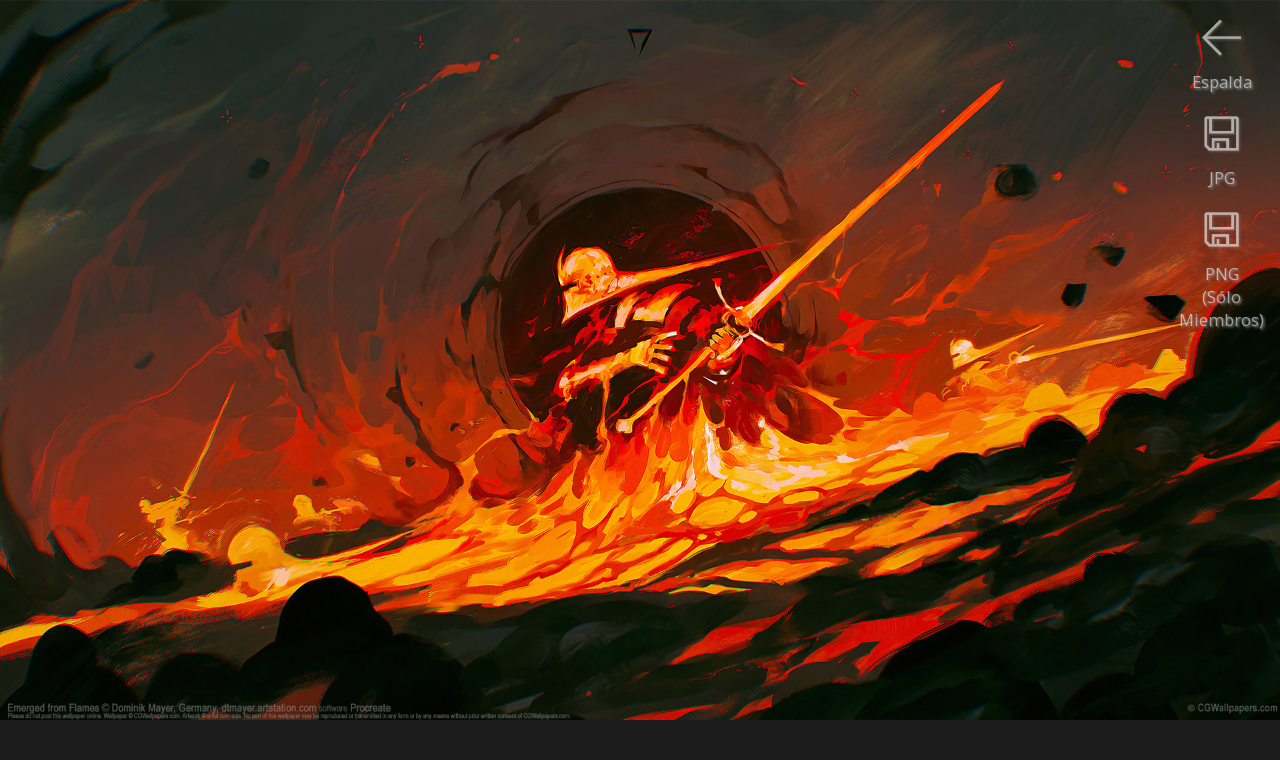

--- FILE ---
content_type: text/html
request_url: https://es.cgwallpapers.com/viewwallpaper.php?id=3368&resolution=1360x768&normal=1
body_size: 2298
content:

<script language="javascript"> 


			var starfixed = 0;
			function starOver(pStar,pNr) {
				if (starfixed == 0) {
					for (i=1;i<=pNr;i++) {
						if ((i % 2) == 0)
							document.getElementById(pStar + i).src = '/images/sterren/wallpapers/starbottom_over.png';
						else
							document.getElementById(pStar + i).src = '/images/sterren/wallpapers/startop_over.png';
					}
				}
			}

			function starOut(pStar) {
				if (starfixed == 0) {
					for (i=1;i<=10;i++) {
						if ((i % 2) == 0)
							document.getElementById(pStar + i).src = '/images/sterren/wallpapers/starbottom.png';
						else
							document.getElementById(pStar + i).src = '/images/sterren/wallpapers/startop.png';
					}
				}
			}

			function starClick(pStar,pNr) {
				starfixed = 0;
				starOut(pStar);
				starfixed = 1;
				for (i=1;i<=pNr;i++) {
					if ((i % 2) == 0)
						document.getElementById(pStar + i).src = '/images/sterren/wallpapers/starbottom_over.png';
					else
						document.getElementById(pStar + i).src = '/images/sterren/wallpapers/startop_over.png';
				}
				document.getElementById(pStar + "_rating").value = pNr;
			}
                        
                        

function back_n_page(n) {
    window.history.go(n);
}
</script>



<html>
<head>


<!-- Global site tag (gtag.js) - Google Analytics -->
<script async src="https://www.googletagmanager.com/gtag/js?id=UA-41128261-2"></script>
<script>
  window.dataLayer = window.dataLayer || [];
  function gtag(){dataLayer.push(arguments);}
  gtag('js', new Date());

  gtag('config', 'UA-41128261-2');
</script>	






    <title>Dominik Mayer fondo de escritorio Emerged from Flames 1920x1080</title>
    <META name="description" content="Dominik Mayer fondo de escritorio Emerged from Flames 1920x1080">
    <META name="keywords" content="Dominik Mayer fondo de escritorio Emerged from Flames 1920x1080">
    <META http-equiv="Content-Type" content="text/html; charset=iso-8859-1">
    <META name="robots" content="index, follow">
    <meta name="distribution" content="global">
    <meta name="copyright" content="Flamy Frog Interactive">
    <meta name="Author" content="Flamy Frog Interactive">
    <meta name="viewport" content="width=device-width, initial-scale=1">
    <meta name="mobile-web-app-capable" content="yes">
    <meta name="apple-mobile-web-app-capable" content="yes">
    
    
    <meta name="theme-color" content="#2e2e2e">
    <meta name="msapplication-navbutton-color" content="#2e2e2e">
    <meta name="apple-mobile-web-app-status-bar-style" content="#2e2e2e">
        
    <link rel="shortcut icon" href="/favicon.ico">
    <link rel="apple-touch-icon" href="/images/favicon/cg_favicon_152_apple.png"  sizes="152x152">
    <link rel="icon" type="image/png" href="/images/favicon/cg_favicon_192_android.png" sizes="192x192">
    
        <!--<link href='https://fonts.googleapis.com/css?family=Open+Sans' rel='stylesheet' type='text/css'>-->
    <link rel="stylesheet" href="https://fonts.googleapis.com/css?family=Open+Sans" media="print" onload="this.media='all'">
    
    
    
    <link rel="alternate" hreflang="en" href="https://www.cgwallpapers.com/viewwallpaper.php?id=3368&resolution=1360x768&normal=1" />
    <link rel="alternate" hreflang="nl" href="https://nl.cgwallpapers.com/viewwallpaper.php?id=3368&resolution=1360x768&normal=1" />
    <link rel="alternate" hreflang="de" href="https://de.cgwallpapers.com/viewwallpaper.php?id=3368&resolution=1360x768&normal=1" />
    <link rel="alternate" hreflang="es" href="https://es.cgwallpapers.com/viewwallpaper.php?id=3368&resolution=1360x768&normal=1" />
    <link rel="alternate" hreflang="fr" href="https://fr.cgwallpapers.com/viewwallpaper.php?id=3368&resolution=1360x768&normal=1" />
    
    <link rel="alternate" type="application/rss+xml" title="CGWallpapers.com" href="https://es.cgwallpapers.com/rss/rss.php">
    
        
    
    
    
   

		 
		<!-- The main CSS file -->
	   
   <!--<link rel="stylesheet" href="dropzone.css">
   <script src="dropzone.js"></script>-->
    
    
    <link rel="stylesheet" type="text/css" href="/style.css">
	
<script>
  (function(i,s,o,g,r,a,m){i['GoogleAnalyticsObject']=r;i[r]=i[r]||function(){
  (i[r].q=i[r].q||[]).push(arguments)},i[r].l=1*new Date();a=s.createElement(o),
  m=s.getElementsByTagName(o)[0];a.async=1;a.src=g;m.parentNode.insertBefore(a,m)
  })(window,document,'script','//www.google-analytics.com/analytics.js','ga');

  ga('create', 'UA-41128261-2', 'cgwallpapers.com');
  ga('send', 'pageview');

</script>        
</head>
<body>


<a href="download.php?img=wallpaper_dominik_mayer_11_1920x1080.jpg"><div id="download-button" class="download"><img src="/images/icons/download.png"><br>JPG</div></a><div id="download-button" class="downloadpng"><img src="/images/icons/download.png"><br>PNG<br>(Sólo Miembros)</div><div id="download-button"><img src="/images/icons/previous.png" onClick="back_n_page(-1);"><br>Espalda</div><center><img style="max-width: 100%; height: auto;" width="1920" height="1080" src="https://www.cgwallpapers.com/wallpapers_free_wreoiux/wallpaper_dominik_mayer_11_1920x1080.jpg" alt="Dominik Mayer fondo de escritorio 11 @ 1920x1080"></center>
<div id="credits_wallpaper">
	<h1><span style="color: white;">Emerged from Flames</span> &copy; <a title="Dominik Mayer wallpapers" href="wallpapers.php?id=836">Dominik Mayer</a>,<span style="color: white;"> Germany</span><!--, <a href="http://dtmayer.artstation.com">dtmayer.artstation.com</a>--> software <span style="color:white">Procreate</span></h1>
</div>
	
<div class="bottom_bar" style="width:100%;"></div>

<div id="below_wallpaper_container_background" class="zoom4table">
            <ul><div id="blue" style="text-align: center;">MóVIL / TABLETA FONDO DE ESCRITORIO</div></ul>
    <div id="below_wallpaper_container">
        <ul><li><a href="viewwallpaper.php?page=&id=3368&phoneResId=3502&wallpaperType=Vertical&resolution=1080p Vertical&wallpaper=wallpaper_dominik_mayer_11&mobiletall=1">1080<br>x<br>1920</a></li></ul></div><div id="below_wallpaper_container"><ul><li><a href="viewwallpaper.php?page=&id=3368&phoneResId=3501&wallpaperType=Parallax&resolution=1080p Horizontal&wallpaper=wallpaper_dominik_mayer_11&mobilewide=1">2160<br>x<br>1920<br></a></li></ul></div><div id="below_wallpaper_container"><ul><li><a href="viewwallpaper.php?page=&id=3368&phoneResId=3507&wallpaperType=Vertical&resolution=1440p Vertical&wallpaper=wallpaper_dominik_mayer_11&mobiletall=1">1440<br>x<br>2560</a></li></ul></div><div id="below_wallpaper_container"><ul><li><a href="viewwallpaper.php?page=&id=3368&phoneResId=3508&wallpaperType=Parallax&resolution=1440p Horizontal&wallpaper=wallpaper_dominik_mayer_11&mobilewide=1">2880<br>x<br>2560<br></a></li>
        </ul>
    </div>
</div>



<div id="below_wallpaper_container_background" class="zoom123table">
    <div id="below_wallpaper_container">
        <ul>
            <li><div id="blue">WIDESCREEN (16:9)</div></li>
<li><a title="Dominik Mayer fondo de escritorio 11 @ 1280x720" href="viewwallpaper.php?id=3368&resolution=1280x720&normal=1">1280x720</a></li><li><a title="Dominik Mayer fondo de escritorio 11 @ 1360x768" href="viewwallpaper.php?id=3368&resolution=1360x768&normal=1">1360x768</a></li><li><a title="Dominik Mayer fondo de escritorio 11 @ 1440x900" href="viewwallpaper.php?id=3368&resolution=1440x900&normal=1">1440x900</a></li><li><a title="Dominik Mayer fondo de escritorio 11 @ 1600x900" href="viewwallpaper.php?id=3368&resolution=1600x900&normal=1">1600x900</a></li><li><a title="Dominik Mayer fondo de escritorio 11 @ 1680x1050" href="viewwallpaper.php?id=3368&resolution=1680x1050&normal=1">1680x1050</a></li>
        </ul>
    </div>
    <div id="below_wallpaper_container">
        <ul>
<li><a title="Dominik Mayer fondo de escritorio 11 @ 1920x1080" href="viewwallpaper.php?id=3368&resolution=1920x1080&normal=1"><div id="white">1920x1080</div></a></li><li><a title="Dominik Mayer fondo de escritorio 11 @ 1920x1200" href="viewwallpaper.php?id=3368&resolution=1920x1200&normal=1">1920x1200</a></li><li>2560x1440*</li><li>2560x1600*</li><li>3840x2160 / 4K*</li><li>5120x2880 / 5K*</li>
            </ul>
    </div>
    <div id="below_wallpaper_container">
        <ul>
            <li><div id="blue">ULTRA ANCHA (21:9)</div></li>
<li>2560x1080*</li><li>3440x1440*</li><li>5120x2160*</li>
            </ul>
    </div>
    <div id="below_wallpaper_container">
        <ul>
            <li><div id="blue">DOS PANTALLAS (32:9)</div></li>
<li>3840x1080*</li><li>3840x1080*</li><li>5120x1440*</li><li>5120x1600*</li>
        </ul>
    </div>
    <div id="below_wallpaper_container">
        <ul>
            <li><div id="blue">PANTALLA COMPLETA (4:3)</div></li>
<li><a href="viewwallpaper.php?id=3368&resolution=1280&normal=1">1280x1024</a></li><li><a href="viewwallpaper.php?id=3368&resolution=1600&normal=1">1600x1200</a></li>
            </ul>
    </div>
    <div id="below_wallpaper_container">
        <ul>
            <li><div id="blue">MóVIL (9:16)</div></li>
<li>1080x1920*</li><li>1440x2560*</li><li><div id="blue">MóVIL (18:16)</div></li><li>2160x1920*</li><li>2880x2560*</li>
        </ul></div>
		<ul><div id="membersonlyregisterlink" class="zoom123"><center>
		<font color="white">JPG</font> / PNG*<br>
		*Sólo Miembros<br><br>
		</center></div></ul>
		
	
</div>



</body>
</html>

--- FILE ---
content_type: text/css
request_url: https://es.cgwallpapers.com/style.css
body_size: 7963
content:
/* CSS3  						http://dev.w3.org/csswg/css-values-3/

Reference Chart:
    Background:			#1b1b1b (darker grey)
    Background top bar: 	#2e2e2e (dark grey)
    Standard Font:            	Open Sans, Helvetica, Arial
    Standard Font color:      	#a7a7a7 (light grey)
    Standard Font link color:  	#65e365 (green)
	
Contributors:
	Nico Zweers
	Sirus

*/





/* GLOBAL */
body {margin: 0px; padding: 0px; background-color: #1b1b1b; color: white; font-size: 0.8vw;  font-family: 'Open Sans', sans-serif; }
table {font-size: 0.8vw; font-family: 'Open Sans', sans-serif; }
h1 {text-align: left; font-size: 1.28vw; color: #65e365; font-weight: normal;}
.prijs-minxprocent {font-size: 1.28vw;}
h1:hover {text-decoration:underline;}

h2 {text-align: left; font-size: 0.8vw; color: #65e365; font-weight: normal;}
p {color: #a7a7a7; }
.form {font-size: 0.8vw;}
a {text-decoration:none; color: #65e365; }
a:hover {text-decoration: none; color: #65e365; }
ul {list-style-type: none; padding:0; margin:0; color: #a7a7a7;}
img {border: 0;}
input {font-family: 'Open Sans', sans-serif; font-size: 0.8vw;}

@media only screen and (min-width: 2560px) {
	body, table, input, h2, .form {font-size: 0.64vw;}
	h1, .prijs-minxprocent {font-size: 1vw;}
}

@media only screen and (max-width: 1919px) {
	body, table, input, h2, .form {font-size: 0.985vw;}
	h1, .prijs-minxprocent {font-size: 1.57vw;}
}

@media only screen and (max-width: 1679px) {
	body, table, input, h2, .form {font-size: 1.28vw;}
	h1, .prijs-minxprocent {font-size: 2.05vw;}
}

@media only screen and (max-width: 1000px) {
	body, table, input, h2, .form {font-size: 2vw;}
	body {background-color: black;}
	h1, .prijs-minxprocent {font-size: 3.2vw;}
}

/* 5 buttons, so scale 16/5=3.2x, but text is 4x */
@media only screen and (max-width: 500px)  {
	body, table, input, h2, .form {font-size: 3.2vw;}
	body {background-color: black;}
	h1, .prijs-minxprocent {font-size: 5.12vw;}
}

/* font color Password input */
::-webkit-input-placeholder { /* WebKit, Blink, Edge */ color:    #65e365;}
:-moz-placeholder { /* Mozilla Firefox 4 to 18 */ color:    #65e365;    opacity:  1;}
::-moz-placeholder { /* Mozilla Firefox 19+ */   color:    #65e365;   opacity:  1;}
:-ms-input-placeholder { /* Internet Explorer 10-11 */   color:    #65e365;}

/* background color chrome autofill email input */
input:-webkit-autofill {-webkit-box-shadow: 0 0 0 500px #65e365 inset;}


/* HEADER MENU */



/*#topbar {height: 5.7vw; background-color: #2e2e2e; border-bottom: 0.17vw solid #65e365; background-image: url(/images/xmas/xmas.jpg); }  (er staat ook een xmas rechtsonder in de footer) }*/
#topbar {height: 5.7vw; background-color: #2e2e2e; border-bottom: 0.17vw solid #65e365;}
#topbar-dropdown {height: 5.79vw; background-color: #2e2e2e; position: absolute; width: 100%; top: 5.9vw; z-index: 5;}
#topbar-dropdown-search {height: 5.79vw; background-color: #2e2e2e;  position: absolute; width: 100%; top: 5.9vw; z-index: 5;}
.sub-nav {display: none;}
.sub-nav2 {display: none;}
.sub-nav3 {display: none;}
.visible {display: block;}

#topbar {color: #a7a7a7;}
#topbar a {color: #a7a7a7;}


@media only screen and (min-width: 2560px) {
	#topbar {height: 4.55vw;}
	#topbar-dropdown {height: 4.55vw; top: 4.7vw;}
	#topbar-dropdown-search {height: 4.55vw; top: 4.7vw;}
}

@media only screen and (max-width: 1919px) {
	#topbar {height: 7vw;}
	#topbar-dropdown {height: 7.09vw; top: 7.1vw;}
	#topbar-dropdown-search {height: 7.09vw; top: 7.1vw;}
}

@media only screen and (max-width: 1679px) {
	#topbar {height: 9.12vw;}
	#topbar-dropdown {height: 9.264vw; top: 9.28vw;}
	#topbar-dropdown-search {height: 9.264vw; top: 9.28vw;}
}

@media only screen and (max-width: 1000px)  {
	#topbar {height: 11.4vw; border-bottom: 0.3vw solid #65e365;}
	#topbar-dropdown {height: 11.5vw; top: 11.6vw; }
	#topbar-dropdown-search {height: 11.5vw; top: 11.6vw;}
}

@media only screen and (max-width: 500px)  {
	#topbar {height: 18.24vw; border-bottom: 0.3vw solid #65e365;}
	#topbar-dropdown {height: 37vw; top: 18.5vw; }
	#topbar-dropdown-search {height: 18.7vw; top: 18.5vw;}
}



#menu-button-logo-container {width: 18.75%; /* height: 100%; */ /* border: 1px solid #d8dbe1; */ float: left; height: 100%}
#menu-button-logo {width: 100%; /* height: 100%; */ /* border: 1px solid #d8dbe1; */ text-align: center; padding-bottom: 3.3%; }
#menu-button-logo img {padding: 11.5% 0 2.7% 0; height: 18%;}
#menu-button-logo:hover {border-bottom: 0.47em solid #65e365; box-sizing:border-box; color: white; }

#menu-button-container {width: 6.25%; float: left; height: 100%}
#menu-button {width: 100%; /* border: 1px solid #d8dbe1; */ text-align: center; padding-bottom: 9.9%; }



#menu-button:hover {border-bottom: 0.47em solid #65e365; box-sizing:border-box; color: white; cursor: pointer;}
/*#menu-button:checked {border-bottom: 0.47em solid #65e365; box-sizing:border-box; color: white;}*/
#menu-button img {padding: 21% 0 0% 0; height: 2.4vw;}
.hovered {border-bottom: 0.47em solid #65e365; box-sizing:border-box; color: white;}
#menu-button-img img {height: 2.4vw; opacity: 0.6; margin: 0 0.2vw -0.9vw 0;}
#menu-button-img {margin: -0.5vw 0 0 0;}
#menu-button-empty {width: 6.25%; height: 100%; /* border: 1px solid #d8dbe1; */ float: left; text-align: center;     }
.first-button-second-row  {margin-left: 18.75%;}
.display-none {display: none;}
#menu-button-text {width: 120%; margin: 0 0 0 -10%;}

/* base code = 16 buttons */

@media only screen and (min-width: 2560px) { /* 20 buttons */
	#menu-button-logo-container {width: 15%; }
	#menu-button-container {width: 5%; }
	#menu-button img {height: 1.88vw;}
	#menu-button-img img {height: 1.88vw; margin: 0 0.5vw -0.7vw 0;}
	#menu-button-img {margin: -0.4vw 0 0 0;}
	.first-button-second-row  {margin-left: 15%;}
}


@media only screen and (max-width: 1919px) { /* 13 buttons */
	#menu-button-logo-container {width: 23.07%; }
	#menu-button-container {width: 7.69%; }
	#menu-button img {height: 2.95vw;}
	#menu-button-img img {height: 2.95vw; margin: 0 0vw -1.2vw 1vw;}
	#menu-button-img {margin: -0.7vw 0 0 0;}
	.first-button-second-row  {margin-left: 23.07%;}
}

@media only screen and (max-width: 1679px) { /* 10 buttons */
	#menu-button-logo-container {width: 30%; }
	#menu-button-container {width: 10%; }
	#menu-button img {height: 3.84vw;}
	#menu-button-img img {height: 3.84vw; margin: 0 0vw -1.5vw 1vw;}
	#menu-button-img {margin: -0.9vw 0 0 0;}
	.first-button-second-row  {margin-left: 0}
	.first-hidden-button-second-row  {margin-left: 10%}
}

@media only screen and (max-width: 1000px)  { /* 8 buttons */
	#menu-button-logo-container {width: 12.5%; }
	#menu-button-container {width: 12.5%; height: 11.56vw;}
	#menu-button {padding-bottom: 3.125%;}
	#menu-button-logo {padding-bottom: 3.125%;}
	#menu-button img {height: 4.9vw; padding: 20% 0 0% 0;}
	#menu-button-img img {height: 4.9vw;}
	#menu-button-logo img {padding: 20% 0 0% 0; height: 43%; margin: 0 0 0% 0;}
	.first-button-second-row  {margin-left: 0}
	.first-hidden-button-second-row  {margin-left: 0}
	#menu-button-text {width: 18.75vw; margin: 0 0 0 -3.125vw;}
}

@media only screen and (max-width: 500px)  { /* 5 buttons */
	#menu-button-logo-container {width: 20%; }
	#menu-button-container {width: 20%; height: 18.5vw;}
	#menu-button {padding-bottom: 5%;}
	#menu-button-logo {padding-bottom: 5%;}
	#menu-button img {height: 7.68vw; padding: 16% 0 5% 0;}
	#menu-button-img img {height: 7.68vw;}
	#menu-button-logo img {padding: 17% 0 0% 0; height: 45%; margin: 0 0 0% 0;}
	.first-button-second-row  {margin-left: 0}
	.first-hidden-button-second-row  {margin-left: 10%}
	#menu-button-text {width: 30vw; margin: 0 0 0 -5vw;}
}

/* HEADER MENU SEARCH */

.menu-button-search-bar-container {float: left; width: 50%; margin: 0.8% 0 0 18.75%; }
.menu-button-search-bar {float: left; width: 87.5%; background-color: #1B1B1B; height: 4.2vw;}

.menu-button-search-glass-container {width: 12.5%; height: 4.2vw; /* border: 1px solid #d8dbe1; */ float: left; background-color: #1B1B1B;}
.menu-button-search-glass { width: 100%;  /* height: 69%; */ /* border: 1px solid #d8dbe1; */ text-align: center; padding: 14.0% 0 9% 0; }
.menu-button-search-glass:hover {border-bottom: 0.47em solid #65e365; box-sizing:border-box; color: white; cursor: pointer;}
.menu-button-search-glass img {height: 2.4vw; }

button, input, select[multiple], textarea {background-color: #1b1b1b;}
#searchstr {width: 100%; padding: 0 0 0 3%; font-size: 1.28vw; border: 0px none; height: 100%; color: #a7a7a7; outline: none; /*border: 1px solid #d8dbe1*/;}

@media only screen and (min-width: 2560px) {
	.menu-button-search-bar-container {width: 40%; margin: 0.65% 0 0 15%;}
	.menu-button-search-bar {height: 3.36vw; }
	.menu-button-search-glass-container {height: 3.36vw;}
	.menu-button-search-glass img {height: 1.91vw; }
	#searchstr { font-size: 1vw;}
}

@media only screen and (max-width: 1919px) {
	.menu-button-search-bar-container {width: 61.54%; margin: 1% 0 0 23.07%;}
	.menu-button-search-bar {height: 5.17vw;}
	.menu-button-search-glass-container {height: 5.17vw;}
	.menu-button-search-glass img {height: 2.95vw; }
	#searchstr { font-size: 1.57vw;}
}

@media only screen and (max-width: 1679px) {
	.menu-button-search-bar-container {width: 80%; margin: 1.2% 0 0 10%;}
	.menu-button-search-bar {height: 6.72vw;}
	.menu-button-search-glass-container {height: 6.72vw;}
	.menu-button-search-glass img {height: 3.84vw; }
	#searchstr { font-size: 2.05vw;}
}

@media only screen and (max-width: 1000px)  {
	.menu-button-search-bar-container {width: 96%; margin: 1.56% 0 0 2%;}
	.menu-button-search-bar {height: 8.4vw; width: 87.5%;}
	.menu-button-search-glass-container {height: 8.4vw; width: 12.5%}
	.menu-button-search-glass img {height: 4.8vw; }
	#searchstr { font-size: 3.2vw; padding: 0 0 0 3.2%;}
}

@media only screen and (max-width: 500px)  {
	.menu-button-search-bar-container {width: 96%; margin: 2.5% 0 0 2%;}
	.menu-button-search-bar {height: 13.44vw; width: 80%;}
	.menu-button-search-glass-container {height: 13.44vw; width: 20%}
	.menu-button-search-glass img {height: 7.68vw; }
	#searchstr { font-size: 5.12vw; padding: 0 0 0 5%;}
}

/* HEADER MENU LOGIN */

.menu-button-login-bar {float: right; margin: 0 0 0.4em 0; /* top:  1vw; */width: 100%; background-color: #1B1B1B;}
.menu-button-login-bar img {float: right; margin: 2% 4% 0 0; width: 7.5%;/* bottom: 5vw; */postition: absolute;}
form[name="loginform"] {width: 18.75%; float: right; padding: 0.7em 0 0 0;}
#emailli {width: 85%; padding: 0 0 0 0.7vw;   border: 0px none; height: 2.1vw; color: #65e365; outline: none;}

@media only screen and (min-width: 2560px) {
	form[name="loginform"] {width: 15%;}
	#emailli {height: 1.7vw;}
}

@media only screen and (max-width: 1919px) {
	form[name="loginform"] {width: 23.07%;}
	#emailli {height: 2.58vw;}
}

@media only screen and (max-width: 1679px) {
	form[name="loginform"] {width: 30%; }
	#emailli {height: 3.36vw;}

}

@media only screen and (max-width: 1000px) {
	form[name="loginform"] {width: 37.5%; padding: 0.5em 0 0 0;}
	#emailli {height: 4.2vw;}
}

@media only screen and (max-width: 500px)  {
	form[name="loginform"] {width: 78%; float: left; padding: 2.5% 0 0 2%;}
	#emailli {font-size: 5.12vw; padding: 0 0 0 5%; width: 75%; height: 15vw;}
	.menu-button-login-bar img {width: 10%; margin: 5% 7% 0 0;}
	.menu-button-login-bar {margin: 0 0 2.5% 0;}

}

/* Profile */


#block {background: #2e2e2e; padding: 0.6vw;}
#block p {padding: 0 0 0.5vw 0;}
.lost-password {height: 2.1vw;}
.reset-password {height: 4.6vw;}
.profile {height: 9.6vw;}
.input-content {float: right; margin: 0 0 0.47em 0; width: 50%; background-color: #1B1B1B;}
.input-content img {float: right; margin: 2% 4% 0 0; width: 9%;}
input[type="text"] {width: 14.3vw; padding: 0 0 0 0.7vw;   border: 1px none; height: 2.1vw; color: #65e365; outline: none;}
input[type="password"] {width: 14.3vw; padding: 0 0 0 0.7vw;   border: 1px none; height: 2.1vw; color: #65e365; outline: none;}
#input-text-block-left {float: left; margin: -0.4vw 0 0 2%; line-height: 150%}

input[type="submit"] {width: 50%; border: solid 0px red; color: #a7a7a7; height: 2.5vw; background-color: #2e2e2e; border-bottom: 0.17vw solid #65e365;}
input[type="submit"] img {float: left; width: 1.8vw; position: relative; top: -0.4vw; left: -0.5vw;}
input[type="submit"]:hover {color: white; border-bottom: 0.4vw solid #65e365; padding: 0.47em 0 0 0; cursor: pointer;}

@media only screen and (min-width: 2560px) {
	.lost-password {height: 1.69vw;}
	.reset-password {height: 3.64vw;}
	input[type="text"] {height: 1.69vw; width: 11vw;}
	input[type="password"] {height: 1.69vw; width: 11vw;}
	.profile {height: 7.6vw;}
	
}

@media only screen and (max-width: 1919px) {
	.lost-password {height: 2.6vw;}
	.reset-password {height: 5.6vw;}
	input[type="text"] {height: 2.6vw;}
	input[type="password"] {height: 2.6vw;}
	.profile {height: 11.8vw;}
	
}

@media only screen and (max-width: 1919px) {
	.lost-password {height: 2.6vw;}
	.reset-password {height: 5.6vw;}
	input[type="text"] {height: 2.6vw;}
	input[type="password"] {height: 2.6vw;}
	.profile {height: 11.8vw;}
	
}

@media only screen and (max-width: 1679px) {
	.lost-password {height: 3.36vw;}
	.reset-password {height: 7.36vw;}
	input[type="text"] {height: 3.36vw;}
	input[type="password"] {height: 3.36vw;}
	.profile {height: 15vw;}
}

@media only screen and (max-width: 1000px) {
	.lost-password {height: 4.2vw;}
	.reset-password {height: 9.2vw;}
	input[type="text"] {height: 4.2vw; width: 28vw;}
	input[type="password"] {height: 4.2vw; width: 28vw;}
	.profile {height: 20vw;}
	#input-text-block-left {line-height: 120%}
	input[type="submit"] {width: 60%; height: 5vw; border-bottom: 0.3vw solid #65e365; margin-left: 20%; }
	input[type="submit"]:hover {border-bottom: 0.47em solid #65e365; padding: 0.47em 0 0 0;}
}

@media only screen and (max-width: 500px)  {
	.lost-password {height: 6.72vw;}
	.reset-password {height: 14.72vw;}
	input[type="text"] {height: 6.72vw; width: 35vw; padding: 0 0 0 2vw;}
	input[type="password"] {height: 6.72vw; width: 35vw; padding: 0 0 0 2vw;}
	.input-content {width: 48%;}
	.input-content img {float: right; margin: 3% 5% 0 0;}
	.profile {height: 30.72vw;}
	#block {background: #2e2e2e; padding: 2.5%;}
	#block p {padding: 0 0 0 0;}
	#input-text-block-left {margin: -2vw 0 0 1%; width: 48%; white-space: nowrap;}
	
	input[type="submit"] {width: 60%; height: 8vw; border-bottom: 0.3vw solid #65e365; margin-left: 20%; }
	input[type="submit"]:hover {border-bottom: 0.47em solid #65e365; padding: 0.47em 0 0 0;}
}

/* HEADER MENU GAME PAGE */

#topbar-dropdown-game-page {height: 5.7vw; background-color: #2e2e2e;  width: 100%; margin: 0 0 0.2vw 0;}
#topbar-dropdown-game-page a {color: #a7a7a7; }
#topbar-dropdown-game-page h1 {margin: 1.1vw 0 0.1vw 0; text-align: center; height: 2.5vw; width: 17.5vw; /* border: 1px solid #d8dbe1; */ display: table; color: white; line-height: 1.2vw;}
#topbar-dropdown-game-page h1:hover {text-decoration: none}
#topbar-dropdown-game-page h2 {margin: 1.25vw 0 -1.2vw 0; text-align: center; height: 2.5vw; width: 6.0vw; padding: 0 0 0 0.1vw; /* border: 1px solid #d8dbe1; */ display: table;}
#topbar-dropdown-game-page span {vertical-align: middle; display: table-cell; /* line-height: normal; */}
#topbar-dropdown-game-page p {margin: 0 0 0 0; text-align: center;}
#menu-button-game-title {width: 18.75%;  /* border: 1px solid #d8dbe1; */ float: left;}
#title-game-page {margin: 0.7vw 0 0 0.7vw; width: 75%; color:#a7a7a7; white-space: nowrap; overflow: hidden; text-overflow: ellipsis; float:left;}
.sterren-game-page {padding-top: 2.7%;}

@media only screen and (min-width: 2560px) {
	#topbar-dropdown-game-page {height: 4.6vw; top: 4.7vw;}
	#topbar-dropdown-game-page h1 {line-height: 1vw; height: 2vw; width: 13vw; margin: 0.88vw 0 0.08vw 0;}
	#topbar-dropdown-game-page h2 {margin: 1vw 0 -0.9vw 0; height: 2vw; width: 4.8vw; padding: 0 0 0 0.08vw; }
	#menu-button-game-title {width: 15%;}
	#title-game-page {margin: 0.45vw 0 0 0.5vw; width: 80%;}
	.sterren-game-page {padding-top: 1.7%;}
}

@media only screen and (max-width: 1919px) {
	#topbar-dropdown-game-page {height: 7.09vw; top: 7.1vw;}
	#topbar-dropdown-game-page h1 {line-height: 1.5vw; height: 3.07vw; width: 20vw; margin: 1.35vw 0 0.125vw 0;}
	#topbar-dropdown-game-page h2 {margin: 1.53vw 0 -1.4vw 0; height: 3.07vw; width: 7.38vw; padding: 0 0 0 0.125vw; }
	#menu-button-game-title {width: 23.07%;}
	#title-game-page {margin: 0.7vw 0 0 0.7vw; width: 73%;}
}

@media only screen and (max-width: 1679px) {
	#topbar-dropdown-game-page {height: 9.264vw; top: 9.28vw;}
	#topbar-dropdown-game-page h1 {line-height: 1.92vw; height: 4vw; width: 27vw; margin: 1.76vw 0 0.16vw 0;}
	#topbar-dropdown-game-page h2 {margin: 2vw 0 -1.82vw 0; height: 4vw; width: 9.6vw; padding: 0 0 0 0.16vw; }
	#menu-button-game-title {width: 30%;}
	#title-game-page {margin: 0.4vw 0 0 0.7vw; width: 77%;}
	.sterren-game-page {padding-top: 1%;}
}

@media only screen and (max-width: 1000px) {
	#topbar-dropdown-game-page {height: 11.56vw; top: 11.56vw;}
	#topbar-dropdown-game-page h1 {line-height: 2.5vw; height: 6.5vw; width: 35vw; margin: 2.2vw 0 0.2vw 0; font-size: 2.5vw;}
	#topbar-dropdown-game-page h2 {margin: 1.25vw 0 -4vw 0; height: 7.5vw; width: 11.25vw; padding: 0 0 0 0.625vw; }
	#menu-button-game-title {width: 37.5%;}
	#topbar-dropdown-game-page p {margin: -1.25vw 0 0 0;}
	#title-game-page {margin: 0.3vw 0 0 1vw; width: 65%;}
	.sterren-game-page {padding-top: 1.4%;}
}


@media only screen and (max-width: 500px)  {
	#topbar-dropdown-game-page {height: 18.5vw; top: 18.5vw;}
	#topbar-dropdown-game-page h1 {line-height: 4vw; height: 12vw; width: 38vw; font-size: 3.2vw;}
	#topbar-dropdown-game-page h2 {margin: 2vw 0 -6.5vw 0; height: 12vw; width: 18vw; padding: 0 0 0 1vw; }
	#menu-button-game-title {width: 40%;}
	#topbar-dropdown-game-page p {margin: -2vw 0 0 0;}
	#title-game-page {margin: 1.3vw 0 0 2vw; width: 67%;}
	.sterren-game-page {padding-top: 2.5%;}
}


/* CONTENT */


/* Content Container index */


#thumbnails-left-container {width: 73.7%; /*border: 1px solid white;*/ margin: 2.4vw 0 0 0; float: left;}
#thumbnails-left-content {position: relative;  width: 32.7%; /* border: 1px solid white; */ float: left; margin: 0 0 0 0.5%;}
h1.title-index {  white-space: nowrap;
  overflow: hidden;
  text-overflow: ellipsis;
  max-width: 88%;
  }
#fourk {float: right; margin: -1.3vw -3.9vw 0 0; color:#a7a7a7;}
#thumbnails-left-bar {width: 100%; height: 3.75vw;  background-color: #2e2e2e; margin: 0 0 2.4vw 0; float: left; }
#thumbnails-left-bar h1 {margin: 0.4vw 0 0 0.65vw;}
#thumbnails-left-bar p {margin: 0 0 0 0.65vw; float: left;}
#sterren {margin: 0.2vw 0.7vw 0 0; float: right;}
#sterren img {width: 0.4vw;}
.bar-grey {border-bottom: 0.17vw solid #2e2e2e;}
.bar-blue {border-bottom: 0.17vw solid #65e365;}
.members-only a {color: #a7a7a7}
#members-only-index {color: #a7a7a7; text-align: center; position: absolute; width: 100%;}
#members-only-index.ultrawide {width: 33%;}


#thumbnails-right-container {width: 24.1%;  /* border: 1px solid white; */ margin: 2.4vw 0 0 2.2%; float: left}
#thumbnails-right-content {width: 31.65%;  /* border: 1px solid white; */ float: left; margin: 0 1.6% 0 0;}
#thumbnails-right-bar-third {border-bottom: 0.17vw solid #2e2e2e; width: 98.3%; height: 3.75vw; /*border: 1px solid white; */ background-color: #2e2e2e; float: left; margin: 0 1.25% 2.4vw 0;}
#thumbnails-right-bar-third p {margin: 2.1vw 0 0 0; text-align: center;}
#thumbnails-right-bar-third a {color: #a7a7a7;}
#thumbnails-right-bar-third a:hover {text-decoration: underline; }
#thumbnails-right-bar-first {width: 7.65%; height: 3.75vw; /*border: 1px solid white; */ background-color: #2e2e2e; float: left; margin: 0 1.25% 0 0; position: absolute; z-index: -1;}
#thumbnails-right-bar-second {width: 8.89%; height: 3.75vw; /*border: 1px solid white; */ background-color: #2e2e2e; float: left; margin: 0 0 0 -1.25%; position: absolute; z-index: -1;}
#thumbnails-right-bar-dual-screen {height:26.73vw;float: left; width: 80%; }
#thumbnails-right-bar-triple-screen {height:19.9vw;float: left; width: 80%}






@media only screen and (min-width: 2560px) {
	#sterren img {width: 0.32vw;}
	#sterren {margin: 0.1vw 0.5vw 0 0;}
	#thumbnails-left-bar {height: 2.925vw;}
	#thumbnails-right-bar-third {height: 2.925vw;}
	#thumbnails-right-bar-third p {margin: 1.69vw 0 0 0; }
	#thumbnails-right-bar-first {height: 2.925vw;}
	#thumbnails-right-bar-second {height: 2.925vw;}
	#members-only-index {color: #a7a7a7; text-align: center; margin: 0 17.5% 0 0;}
	#thumbnails-left-bar h1 {margin: 0.3vw 0 0 0.65vw;}
	#thumbnails-right-bar-dual-screen {height:25.93vw;}
	#thumbnails-right-bar-triple-screen {height:19.11vw;}
    #fourk {margin: -1vw -3.15vw 0 0;}
}

@media only screen and (max-width: 1919px) {
	#sterren img {width: 0.49vw;}
	#thumbnails-left-bar {height: 4.5vw;}
	#thumbnails-right-bar-third {height: 4.5vw;}
	#thumbnails-right-bar-third p {margin: 2.6vw 0 0 0;}
	#thumbnails-right-bar-first {height: 4.5vw;}
	#thumbnails-right-bar-second {height: 4.5vw;}
	#members-only-index {color: #a7a7a7; text-align: center; margin: 0 27% 0 0;}
	#thumbnails-right-bar-dual-screen {height:27.4vw;}
	#thumbnails-right-bar-triple-screen {height:20.7vw;}
    #fourk {margin: -1.4vw -4.9vw 0 0;}
}

@media only screen and (max-width: 1679px) {
	#sterren img {width: 0.64vw; }
	#thumbnails-left-bar {height: 5.5vw;}
	#thumbnails-right-bar-third {height: 5.5vw;}
	#thumbnails-right-bar-third p {margin: 3.36vw 0 0 0;}
	#thumbnails-right-bar-first {height: 5.5vw; width: 11.6%;}
	#thumbnails-left-content {width: 49.46%;}
	#thumbnails-right-content {width: 47.9%;}
	#thumbnails-right-bar-dual-screen {height:28.3vw;}
	#thumbnails-right-bar-triple-screen {height:21.7vw;}
	#fourk {margin: -2vw -6.3vw 0 0;}
}

@media only screen and (max-width: 1000px) {
	#sterren img {width: 1vw; }
	#sterren {margin: 0.2vw 1vw 0 0;}
	#thumbnails-left-bar {height: 7.8vw;}
	#thumbnails-left-bar h1 {margin: 0.6vw 0 -0.4vw 1vw;}
	#thumbnails-left-bar p {margin: 0 0 0 1vw;}
	#thumbnails-right-bar-third {height: 7.8vw;}
	#thumbnails-right-bar-third p {margin: 4.6vw 0 0 0;}
	#thumbnails-right-bar-first {height: 7.8vw; width: 11.6%;}
	#thumbnails-left-content {width: 49.46%;}
	#thumbnails-right-content {width: 47.9%;}
	#members-only-index {display: none;}
	#thumbnails-right-bar-dual-screen {height:30.5vw;}
	#thumbnails-right-bar-triple-screen {height:23.8vw;}
    #fourk {margin: -2.7vw -9.9vw 0 0;}
}

@media only screen and (max-width: 500px)  {
	#thumbnails-left-content {width: 100%; margin: 6.5vw 0 0 0; }
	#thumbnails-right-content {width: 100%; margin: 6.5vw 0 0 0; }
	#thumbnails-left-container {width: 64.83%; margin: 0 0 0 0}
	#thumbnails-right-container {width: 32.4%; margin: 0 0 0 0; float: right;}
	#sterren img {width: 1.6vw; }
	#sterren {margin: 0 2% 0 0;}
	
	#thumbnails-left-bar {height: 12.5vw; margin: 0 0 0 0;}
	#thumbnails-right-bar-third {height: 12.53vw; margin: 0 0 0 0; width: 100%;}
	#thumbnails-right-bar-third p {display: none;}
	#thumbnails-left-bar h1 {margin: 0.6vw 0 0 1.5vw;}
	#thumbnails-left-bar p {margin: -0.5vw 0 0 1.5vw;}
	#members-only-index {display: none;}
	.bar-blue {border-bottom: 0.17vw solid #2E2E2E;}
	.members-only a {color: #65e365;}
	
}

/* News */


#news-index h1 {color:#a7a7a7; }


#news-index {text-align: center; margin: 2.4vw 0 -0.5vw 0;}
#news-index a:hover {text-decoration: none; }
#news-index img {width: 25%;}
#news-index #button {width: 10vw; }


@media only screen and (min-width: 2560px) {
	#news-index #button {width: 10vw;}
}


@media only screen and (max-width: 1919px) {
	#news-index {margin: 3vw 0 0vw 0;}
	#news-index img {width: 30%;}
	#news-index #button {width: 15vw;}
}

@media only screen and (max-width: 1679px) {
	#news-index {margin: 4vw 0 1.5vw 0;}
	#news-index img {width: 35%;}
	#news-index #button {width: 20vw; margin-left: auto; margin-right: auto;}
}


@media only screen and (max-width: 1000px)  {
	#news-index img {width: 50%;}
	#news-index #button {width: 35vw; }
}

@media only screen and (max-width: 500px)  {
	#news-index {margin: 6vw 0 -2vw 0; padding: 0 5vw 0 5vw;}
	#news-index img {width: 70%;}
	#news-index #button {width: 45vw; }
}

#imagelightbox
{
    position: fixed;
    z-index: 9999;
 
    -ms-touch-action: none;
    touch-action: none;
    
-webkit-box-shadow: 0 0 3.125em rgba( 0, 0, 0, .75 ); /* 50 */
box-shadow: 0 0 3.125em rgba( 0, 0, 0, .75 ); /* 50 */
}



/* Content Container game page */

#thumbnails-left-bar-game-page {width: 100%; height: 2.4vw;  background-color: #2e2e2e; margin: 0 0 2.4vw 0; float: left;}

#thumbnails-right-bar-third-game-page {width: 98.7%; height: 2.6vw; /*border: 1px solid white; */ background-color: #2e2e2e; float: left; margin: 0 1.25% 2.4vw 0;}
#thumbnails-right-bar-third-game-page p {margin: 0.7vw 0 0 0; text-align: center;}
#thumbnails-right-bar-first-game-page {width: 7.65%; height: 2.4vw; /*border: 1px solid white; */ background-color: #2e2e2e; float: left; margin: 0 1.25% 0 0; position: absolute; z-index: -1;}
#thumbnails-right-bar-second-game-page {width: 8.89%; height: 2.4vw; /*border: 1px solid white; */ background-color: #2e2e2e; float: left; margin: 0 0 0 -1.25%; position: absolute; z-index: -1;}
#sterren-game-page {margin: 0.8vw 0 0 0; /* float: initial; */text-align: center;}
#sterren-game-page img {width: 0.4vw;}
#members-only-game-page {text-align: center; height: 0; padding: 1.5vw 0 2vw 0;}
#members-only-game-page a:hover {text-decoration: underline; }


@media only screen and (min-width: 2560px) {
	#sterren-game-page {margin: 0.5vw 0 0 0;}
	#sterren-game-page img {width: 0.32vw;}
	#members-only-game-page {padding: 2vw 0 1.9vw 0;}
	#thumbnails-right-bar-third-game-page p {margin: 0.4vw 0 0 0;}
	#thumbnails-left-bar-game-page {height: 1.55vw;}
	#thumbnails-right-bar-first-game-page {height: 1.7vw; }
	#thumbnails-right-bar-second-game-page {height: 1.7vw; }
	#thumbnails-right-bar-third-game-page {height: 1.7vw; margin: 0 1.25% 2.4vw 0;}
}

@media only screen and (max-width: 1919px) {
	#sterren-game-page {margin: 0.7vw 0 0 0;}
	#sterren-game-page img {width: 0.49vw;}
	#members-only-game-page {padding: 2vw 0 2.8vw 0;}
	#thumbnails-right-bar-third-game-page p {margin: 0.5vw 0 0 0;}
}

@media only screen and (max-width: 1679px) {
	#sterren-game-page {margin: 0.5vw 0 0 0;}
	#sterren-game-page img {width: 0.64vw;}
	#members-only-game-page {padding: 2.4vw 0 4.5vw 0;}
	#thumbnails-right-bar-third-game-page p {margin: 0.3vw 0 0 0;}
	#thumbnails-right-bar-third-game-page {height: 2.55vw;}
	#thumbnails-right-bar-first-game-page {width: 11.5%;}
}

@media only screen and (max-width: 1000px)  {
	#sterren-game-page {margin: 0.7vw 0 0 0;}
	#sterren-game-page img {width: 1vw;}
	#members-only-game-page {padding: 2.4vw 0 7vw 0;}
	#thumbnails-left-bar-game-page {height: 3.5vw; margin: 0 0 2.8vw 0;}
	#thumbnails-right-bar-first-game-page {height: 3.5vw; width: 11.5%;}
	#thumbnails-right-bar-third-game-page p {height: 3.5vw; margin: 0.4vw 0 0 0;}
	#thumbnails-right-bar-third-game-page {height: 3.65vw; margin: 0 1.25% 2.8vw 0;}

}

@media only screen and (max-width: 500px)  {
	#sterren-game-page {margin: 1.5vw 0 0 0;}
	#sterren-game-page img {width: 1.6vw;}
	#members-only-game-page {display: none;}
	#members-only-game-page-zoom4 {margin: 5vw 0 -4vw 0; text-align: center; }
	#thumbnails-left-bar-game-page {height: 6.5vw; margin: 0 0 0 0;}
	#thumbnails-right-bar-third-game-page {height: 6.78vw; margin: 0 0 0 0; width: 100%;}
	#thumbnails-right-bar-third-game-page p {margin: 0.4vw 0 0 0;}

}

/* Content Container dual-screen and triple-screen */

#thumbnails-container {width: 100%; /*border: 1px solid white;*/ margin: 2.4vw 0 0 0; float: left;}
#thumbnails-dual-screen-and-triple-screen-content {width: 49.4%; /* border: 1px solid white; */ float: left; margin: 0 0 0 0.4%;}

@media only screen and (max-width: 1679px) {
	#thumbnails-dual-screen-and-triple-screen-content {width: 99%;}
}

/* Content Container UltraWide */

#thumbnails-ultrawide-content {width: 32.8%; /* border: 1px solid white; */ float: left; margin: 0 0 0 0.4%;}

@media only screen and (max-width: 1679px) {
	#thumbnails-ultrawide-content {width: 49.5%;}
}


@media only screen and (max-width: 500px) {
	#thumbnails-ultrawide-content {width: 99.5%;}
}


/* Content Container below the toggle bar */

#below-toggle-bar-content {margin: 8vw 0 2.4vw 20%; width: 35%;}
#below-toggle-bar-content h2 {margin: 2.5vw 0 0 0;}
#below-toggle-bar-content p {color: white;}
#below-toggle-bar-content p a:hover {text-decoration: underline;} 
#below-toggle-bar-content.textpage img {width: 100%; margin-left: auto; margin-right: auto;}
#below-toggle-bar-content.textpage h1:hover {text-decoration: none;}
#below-toggle-bar-content a {text-decoration: none;} 
#below-toggle-bar-content.nobar {margin-top: 2.4vw }
#below-toggle-bar-content.nobar2 {margin-top: 2.4vw }
#below-toggle-bar-content.news {margin-top: 2.4vw }

@media only screen and (min-width: 2560px) {
	#below-toggle-bar-content {margin: 6.4vw 0 1.56vw 16.1%; width: 28%;}
}

@media only screen and (max-width: 1919px) {
	#below-toggle-bar-content {margin: 9.3vw 0 2.4vw 24.8%; width: 43%;}
}

@media only screen and (max-width: 1679px) {
	#below-toggle-bar-content {margin: 11.36vw 0 2.4vw 30%; width: 49%;}
}

@media only screen and (max-width: 1000px) {
	#below-toggle-bar-content {margin: 16vw 0 2.4vw 15%; width: 70%;}
}

@media only screen and (max-width: 500px)  {
	#below-toggle-bar-content {margin: 46vw 0 2.4vw 2.5%; width: 95%;}
	#below-toggle-bar-content p { margin-left: 0; overflow: hidden;}
	#below-toggle-bar-content h2 {margin: 7.5vw 0 0 0;}
	#below-toggle-bar-content.nobar {margin-top: 46vw }
	#below-toggle-bar-content.nobar2 {margin-top: 7.5vw }
	#below-toggle-bar-content.textpage h1  {margin-top: -40vw;}
}

/* Directory */

#directory {margin: 8vw 0 2.4vw 5vw ; width: 90vw; -webkit-column-count: 4; -moz-column-count: 4; column-count: 4;}
#directory h1 {color: white; margin: 1vw 0 0 0;}
#directory p {color: white; margin: 0 0 0 0;}
#directory h1:hover {text-decoration: none;}
#directory p:hover {text-decoration: underline;}


@media only screen and (min-width: 2560px) {
	#directory {margin: 6.4vw 0 2.4vw 5vw ; -webkit-column-count: 5; -moz-column-count: 5; column-count: 5;}
}

@media only screen and (max-width: 1919px) {
	#directory {margin: 9.84vw 0 2.4vw 5vw ; -webkit-column-count: 3; -moz-column-count: 3; column-count: 3;}
}

@media only screen and (max-width: 1679px) {
	#directory {margin: 12.8vw 0 2.4vw 5vw ; -webkit-column-count: 3; -moz-column-count: 3; column-count: 3; line-height: 4vw;}
}

@media only screen and (max-width: 1000px)  {
	#directory {margin: 16vw 0 2.4vw 5vw ; -webkit-column-count: 2; -moz-column-count: 2; column-count: 2; width: 95%; line-height: 5vw;}
}

@media only screen and (max-width: 500px)  {
	#directory {margin: 46vw 0 2.4vw 2.5% ; -webkit-column-count: 2; -moz-column-count: 2; column-count: 2; width: 95%; line-height: 8vw;}
}

/* Language */


#button {margin: 0 0 2.4vw 0; width: 46%; /* border: solid 0px red; */ padding: 0.5vw 0 0 0; text-align: center; color: #a7a7a7; height: 2.5vw; background-color: #2e2e2e; border-bottom: 0.17vw solid #65e365; box-sizing:border-box;}
#button img {float: left; width: 1.8vw; position: relative; top: -0.4vw; left: -0.5vw;}
#button:hover {color: white; border-bottom: 0.4vw solid #65e365; box-sizing:border-box; text-decoration: none;}

@media only screen and (min-width: 2560px) {
	#button {height: 1.8vw; padding: 0.4vw 0 0 0; margin-bottom: 1.8vw;}
	#button:hover {border-bottom: 0.47em solid #65e365;}
}

@media only screen and (max-width: 1679px) {
	#button {width: 61.5%;}
}

@media only screen and (max-width: 1000px) {
	#button {width: 61.5%; height: 4.8vw; padding: 0.9vw 0 0 0;  border-bottom: 0.3vw solid #65e365; margin-left: auto; margin-right: auto; margin-bottom: 4.8vw; margin-left: 13vw;}
	#button:hover {border-bottom: 0.47em solid #65e365;}
}

@media only screen and (max-width: 500px)  {
	#button {width: 60%; height: 8vw; padding: 2vw 0 0 0; border-bottom: 0.4vw solid #65e365; margin-left: auto; margin-right: auto; margin-bottom: 8vw;}
	#button:hover {border-bottom: 0.47em solid #65e365;}
}



/* Register */




.prijs-kolom {
	width: 33%; max-width: 33%;
	display: block;
	float:left;
	margin: 0 0 0 9%;
	text-align: center;
	}
	
.prijs-kolom-license {
	width: 75%; max-width: 75%;
	display: block;
	float:left;
	
	text-align: center;
	}
	
@media only screen and (max-width: 500px)  {
	.prijs-kolom-license {
	width: 99%; max-width: 99%;
	}
}
	
.prijs-kolom:first-of-type {
	margin-left: 0;
	}


/* CLEARFIX */
.cf:before,
.cf:after {
    content: " ";
    display: table;
}
.cf:after {
    clear: both;
}
.cf {
    *zoom: 1;
}

.prijs-minxprocent {
	float: left;
	width: 50%;
	background-color: #458545;
	color: #46ff46;
	height: 100%;
	line-height: 165%;
}

.prijs-doorgestreept {
	color: gray;
	margin-top: 1%;
	margin-right: 1%;
}

.prijs-nieuwe {
	margin-top: -5%;
	margin-right: 1%;
}

.prijs-standaard {
	line-height: 260%;
}

.prijzen input[type="radio"] {
	display: none;
}

.prijzen label{
	background-color: #1b1b1b;
	height: 2.1vw;
	line-height2: 1.55vw;
	cursor: pointer;
	-webkit-box-sizing: border-box;
	-moz-box-sizing: border-box;
	box-sizing: border-box;
}

.prijzen input:checked + label {
	outline: 3px solid white;
}



#register table {border-collapse: collapse; width: 100%; background: #2e2e2e; }
#register table, td {border: 0px solid white; }
#register td {padding: 0.6vw; z-index: 3; position: relative; }
#member-benefits {padding: 2vw; background: #2e2e2e;}
#member-benefits img {width: 2.4vw;}
#register-table {padding: 1vw 1vw 1vw 2vw; background: #2e2e2e; position: relative; z-index: 1;}
#register h1:hover {text-decoration: none;}
#register p {overflow: visible;}
.registration {margin-left: 3.6vw;}
input[type="radio"], input[type="checkbox"]  {width: 0.8vw; height: 0.8vw; background-color: #3e2e2e;}
input[type="checkbox"]  {margin-right:-0.7vw;}
.table-input-content {float: left; background-color: #1B1B1B; width: 86%;}
.table-input-content img {float: right; margin: 2% 4% 2% 0; width: 9%;}
.form {padding: 0 0 0 0.7vw; border: 1px none; height: 2.1vw; color: #65e365; outline: none; background-color: #1B1B1B; width: 86%;}
.girl {position: absolute; z-index: -10; top: -7vw; left: 2vw; width: 190%;}
.register-second-column {width: 89%;}

@media only screen and (min-width: 2560px) {
	input[type="radio"], input[type="checkbox"]  {width: 0.65vw; height: 0.65vw; }
	.girl {left: -4vw; width: 230%; top: -7vw;}
	.form, .prijzen label {height: 1.7vw; }
}

@media only screen and (max-width: 1919px) {
	input[type="radio"], input[type="checkbox"]  {width: 0.985vw; height: 0.985vw;}
	.girl {left: 10vw; width: 150%}
	.form, .prijzen label {height: 2.6vw;}
}

@media only screen and (max-width: 1679px) {
	input[type="radio"], input[type="checkbox"]  {width: 1.28vw; height: 1.28vw;}
	.girl {left: 5vw; width: 170%; top: -6vw;}
	.form, .prijzen label {height: 3.5vw;}
	#member-benefits img {width: 3.5vw;}
}

@media only screen and (max-width: 1000px) {
	input[type="radio"], input[type="checkbox"]  {width: 2vw; height: 2vw;}
	.girl {left: 8vw; width: 150%; top: -8vw;}
	.form, .prijzen label {height: 5vw;}
	#member-benefits img {width: 5vw;}
	.cgandgw {font-size: 1.8vw;}
}

@media only screen and (max-width: 500px)  {
	input[type="radio"], input[type="checkbox"]  {width: 3.2vw; height: 3.2vw;}
	.girl {left: -90vw; width: 250%; top: -65vw; }
	.form, .prijzen label {height: 8vw; width: 100%;}
	#member-benefits img {width: 8vw;}
	#register td {padding: 1.5vw;}
	#member-benefits {padding: 5vw;}
	#register-table {padding: 3vw 3vw 3vw 5vw;}
	.registration {margin-left: 13vw;}
	.table-input-content {width: 100%;}
	.register-second-column {width: 85%;}
	.cgandgw {font-size: 3.2vw;}
	.prijs-kolom {width: 45%; max-width: 45%;}
}



/* Full-screen wallpaper */

#download-button {width: 5.7vw; right: 0px ; text-align: center; position: absolute; opacity: 0.6; color: white; cursor: pointer; -webkit-filter: drop-shadow(1px 1px 1px grey); filter: drop-shadow(1px 1px 1px grey); text-shadow: 1px 1px 1px gray;}
#download-button:hover { color: white; opacity: 1;}
#download-button img {padding: 1vw 0 0.47em 0; height: 2.4vw; }
.download {top: 4.7vw; }
.downloadpng {top: 9.4vw; }

#rating-container {width: 4.7vw; text-align: center; position: absolute; padding: 0.5vw 0 0 0; -webkit-filter: drop-shadow(1px 1px 1px grey); filter: drop-shadow(1px 1px 1px grey); text-shadow: 1px 1px 1px gray;}
#rating-star {opacity: 0.6;}
#rating-star img {width: 2.4vw; }
#rating-button {padding: 0.8vw 0 0 0; opacity: 0.6; text-align: center;}
#rating-button:hover {opacity: 1; cursor: pointer;}
#rating-button img {width: 2.4vw;}

#below_wallpaper_container {background-color: #2e2e2e; text-align: center; float: left; width: 16.666%; padding: 0.2vw 0 0.8vw 0; display: inline-table;}
#below_wallpaper_container_background {background-color: #2e2e2e; width: 100%;}
#below_wallpaper_container_background h1 {color: #a7a7a7;}
#below_wallpaper_container_background h1:hover {text-decoration: none;}
#below_wallpaper_container_background h1 a {color: #65e365;}
#below_wallpaper_container_background h1 a:hover {}
#membersonlyregisterlink a:hover {text-decoration: underline;}

#below_wallpaper_container_background-dual-screen {background-color: #2e2e2e; }
#below_wallpaper_container_background-triple-screen {background-color: #2e2e2e; }
#below_wallpaper_container ul {display: inline; color: #a7a7a7;}
#below_wallpaper_container ul a {color: #65e365; ;}
#below_wallpaper_container ul a:hover {text-decoration: underline;}
#below_wallpaper_container li {padding: 0.5vw 0 0 0;}
#blue {color: #a7a7a7;}
#white {color: white;}
#mo_members_only {bottom: 1.9vw; left: 65vw;position: relative; display: inline-block; height: 0;}
#mo_members_only a:hover {text-decoration: underline;}
#jpg_quality {position: relative; top: -1.8vw;height: 0;}
#jpg_quality a {color: #a7a7a7;}

#credits_wallpaper {background-color: #2e2e2e; height: 5.7vw; position: relative;}
#credits_wallpaper h1 {text-align: center; color: #a7a7a7; margin-top: 0vw; position: absolute; top: 50%; left:0; right:0; transform: translateY(-50%); }
#credits_wallpaper h1:hover {text-decoration: none;}
#credits_wallpaper h1 a:hover {text-decoration: underline;}
.bottom_bar {border-bottom: 0.17vw solid #65e365;}

@media only screen and (min-width: 2560px) {
	#download-button {width: 4.55vw;}
	#download-button img {height: 1.92vw;}
	.download {top: 3.7vw;}
	.downloadpng {top: 7.4vw; }
	#rating-star img {width: 1.92vw; }
	#rating-button img {width: 1.92vw;}
	#rating-container {width: 3.8vw;  padding: 0.47vw 0 0 0;}
	#credits_wallpaper {height: 4.55vw;}
	#mo_members_only {bottom: 1.7vw;}
}

@media only screen and (max-width: 1919px) {
	#download-button {width: 7vw;}
	#download-button img {height: 2.95vw;}
	.download {top: 5.7vw;}
	.downloadpng {top: 11.4vw; }
	#rating-star img {width: 2.95vw; }
	#rating-button img {width: 2.95vw;}
	#rating-container {width: 5.8vw;  padding: 0.74vw 0 0 0;}
	#credits_wallpaper {height: 7vw;}
	
}

@media only screen and (max-width: 1679px) {
	#download-button {width: 9.12vw;}
	#download-button img {height: 3.84vw;}
	.download {top: 7.5vw;}
	.downloadpng {top: 15vw; }
	#rating-star img {width: 3.84vw; }
	#rating-button img {width: 3.84vw;}
	#rating-container {width: 7.5vw;  padding: 0.8vw 0 0 0;}
	#jpg_quality {top: -2.8vw;}
	#credits_wallpaper {height: 9.12vw;}
	#mo_members_only {bottom: 2.4vw;}
}

@media only screen and (max-width: 1000px) {
	#download-button {width: 11.4vw;}
	.download {top: 9.4vw;}
	.downloadpng {top: 18.8vw; }
	#rating-star img {width: 4.8vw; }
	#rating-button img {width: 4.8vw;}
	#rating-container {width: 9.4vw;  padding: 1vw 0 0 0;}
	#jpg_quality {top: -6.8vw;}
	#credits_wallpaper {height: 11.4vw;}
	#credits_wallpaper h1 {font-size: 2vw;}
	.bottom_bar {border-bottom: 0.3vw solid #65e365;}
	#mo_members_only {bottom: 3.6vw;}
}

@media only screen and (max-width: 500px)  {
	#download-button {width: 20%; padding: 4% 2% 0 0;}
	#download-button img {height: 10vw;}
	.download {top: 18vw;}
	.downloadpng {display:none;}
	#rating-star img {width: 10vw; }
	#rating-button img {width: 10vw;}
	#rating-container {width: 15vw;  padding: 4% 0 0 2%;}
	#rating-star-container {height: 11vw;}
	#below_wallpaper_container_background {height: 14.4vw;}
	#below_wallpaper_container {width: 25%; padding: 0 0 6vw 0;}
	#mo_members_only {display: none;}
	#below_wallpaper_container_background ul { padding: 1.5vw 0 0.5vw 0; margin: 0 0 0 0;}
	#below_wallpaper_container_background li { padding: 0 0 0 0;}
	#credits_wallpaper {height: 18.24vw;}
	#credits_wallpaper h1 {font-size: 3.2vw;}
}




/* FOOTER page numbers*/

#pages-container {height: 2.4vw; float:left; background-color: #2e2e2e; border-bottom: 0.17vw solid #65e365; margin: 0 0 0 0.36%; /* text-align: center; */}
#pages-container.short {width: 57.1%;}
#pages-container.long {width: 83.2%;}
#pages-container a:hover {border-bottom: 0.47em solid #65e365; box-sizing:border-box; float: left; height: 2.4vw; opacity: 1.0;}
#pages-container-right {float: left;  height: 2.4vw; background-color: #2e2e2e; border-bottom: 0.17vw solid #65e365; }
#pages-container-right a:hover {border-bottom: 0.47em solid #65e365; box-sizing:border-box; float: left; height: 2.4vw; opacity: 1.0;}

#next {float: left; width: 15.9vw; height: 2.4vw; border: solid 0px red; position: relative; opacity: 0.6;}
#next:hover {opacity: 1;}
#next img {padding: 0.47em 0 0 7vw; height: 1.8vw; }
#next-nolink {float: left; width: 15.9vw; height: 2.4vw; /* border: solid 0px red; */ }
#next-nolink img {padding: 0.47em 0 0 7vw; height: 1.8vw; }

#page-number {float: left; height: 2.4vw; /* border: solid 0px red; */  text-align: center; font-size: 1.28vw;  color: #a7a7a7;}
#page-number:hover {color: white;}
#page-number-nolink {float: left; height: 2.4vw; /* border: solid 0px red; */ text-align: center; font-size: 1.28vw;  /* color: white; */ border-bottom: 0.30em solid #65e365; box-sizing: border-box; padding: 0.2vw 0.7vw 0 0.7vw;}
#page-number-dots {float: left; height: 2.4vw; /* border: solid 0px red; */ padding: 0.2vw 0 0 0; text-align: center; font-size: 1.28vw;  color: #a7a7a7;}


@media only screen and (min-width: 2560px) {
	#page-number {font-size: 1vw; margin: 0.2vw 0 0 0;}
	#page-number-nolink {font-size: 1vw; margin: 0 0 0 0; padding: 0.4vw 0.7vw 0 0.7vw;}
	#page-number-dots {font-size: 1vw; margin: 0.2vw 0 0 0;}
}

@media only screen and (max-width: 1919px) {
	#page-number-nolink {border-bottom: 0.25em solid #65e365; }
	#next img {padding: 0.3em 0 0 7vw; }
	#next-nolink img {padding: 0.3em 0 0 7vw; }
	#pages-container a:hover {border-bottom: 0.35em solid #65e365;}
	#pages-container-right a:hover {border-bottom: 0.35em solid #65e365;}
}

@media only screen and (max-width: 1679px) {
	#page-number-nolink {border-bottom: 0.3em solid #65e365; font-size: 2vw; height: 3.84vw; padding: 0.2vw 1.2vw 0 1.2vw;}
	#next img {padding: 0.2em 0 0 6vw; height: 2.88vw;}
	#next-nolink img {padding: 0.2em 0 0 7vw; height: 2.88vw; }
	#pages-container a:hover {border-bottom: 0.5em solid #65e365; height: 3.84vw;}
	#pages-container-right a:hover {border-bottom: 0.5em solid #65e365; height: 3.84vw;}
	
	#pages-container {height: 3.84vw; border-bottom: 0.3vw solid #65e365;}
	#pages-container.short {width: 58.1%;}
	#pages-container.long {width: 83.8%;}
	#pages-container-right { height: 3.84vw; border-bottom: 0.3vw solid #65e365;}
	#page-number {font-size: 2vw; height: 3.84vw; align: right; padding: 0.2vw 1vw 0 1vw;}
	#page-number-dots {font-size: 2vw; min-width:3.84vw; padding: 0.3vw 0 0 0;}
	#next {width: 15.0vw;}
	#next-nolink {width: 15.0vw;}
}

@media only screen and (max-width: 1000px) {
	#page-number-nolink {border-bottom: 0.3em solid #65e365; font-size: 3.2vw; height: 5.8vw; padding: 0.5vw 1.2vw 0 1.2vw;}
	#next img {padding: 0.3em 0 0 2vw; height: 4.5vw;}
	#next-nolink img {padding: 0.3em 0 0 2vw; height: 4.5vw; }
	#pages-container a:hover {border-bottom: 0.5em solid #65e365; height: 5.8vw;}
	#pages-container-right a:hover {border-bottom: 0.5em solid #65e365; height: 5.8vw;}
	
	#pages-container {height: 5.8vw; border-bottom: 0.3vw solid #65e365;}
	#pages-container.short {width: 64.1%; }
	#pages-container.long {width: 89.8%; }
	#pages-container-right { height: 5.8vw; border-bottom: 0.3vw solid #65e365;}
	#page-number {font-size: 3.2vw; height: 4.8vw; align: right; padding: 0.5vw 1vw 0 1vw;}
	#page-number-dots {font-size: 3.2vw; min-width:3.84vw; padding: 0.5vw 0 0 0;}
	#next {width: 9.0vw;}
	#next-nolink {width: 9.0vw;}
}

@media only screen and (max-width: 500px)  {
	#next {width: 14.28%; height: 12.5vw;}
	#next img {padding: 2vw 2.2vw 0 2.2vw; height: 7.68vw; }
	#next-nolink {width: 12.5vw;}
	#next-nolink img {padding: 2vw 2.2vw 0 2.2vw; height: 7.68vw;}
	#pages-container a:hover {border-bottom: 0.5em solid #65e365; height: 12.5vw;}
	#pages-container-right a:hover {border-bottom: 0.5em solid #65e365; height: 12.5vw;}
	#page-number {font-size: 5.12vw; height: 12.5vw; align: right;}
	#page-number-nolink {font-size: 5.12vw; height: 12.5vw; border-bottom: 0.3em solid #65e365;}
	#pages-container {width: 87.5%; height: 12.5vw; margin: 6.5vw 0 0 0; border-bottom: 0.3vw solid #65e365;}
	#pages-container.short {width: 87.5%;}
	#pages-container.long {width: 87.5%; }
	#pages-container-right {width: 12.5%; height: 12.5vw; margin: 6.5vw 0 0 0; border-bottom: 0.3vw solid #65e365;}
	#page-number-dots {font-size: 5.12vw; min-width:12.5vw; padding: 2.2vw 0 0 0;}
}

/* FOOTER mobile*/

#footer-mobile-container {width: 23.6%; margin: 0 0 0 2.5%; float: left; height: 2.4vw; background-color: #2e2e2e; border-bottom: 0.17vw solid #65e365;  }
#footer-mobile-container a:hover {width: 100%; border-bottom: 0.47vw solid #65e365; box-sizing:border-box; float: left; height: 2.55vw; }
#footer-mobile-content {border: solid 0px red; padding: 0.8vw 0 0 0; text-align: center; color: #a7a7a7; height: 2.1vw; box-sizing:border-box;}
#footer-mobile-content img {float: left; height: 1.8vw; position: relative; top: -0.5vw; left: 6.4vw;}
#footer-mobile-content:hover {color: white;}
#footer-mobile-content-xmas img {height: 2.4vw; position: relative; top: 0.22vw; left: 6.4vw;}

@media only screen and (min-width: 2560px) {
	#footer-mobile-content img {top: -0.5vw; left: 7vw;}
	
}

@media only screen and (max-width: 1919px) {
#footer-mobile-content img {height: 2vw; top: -0.35vw; left: 5vw;}
#footer-mobile-content {padding: 0.5vw 0 0 0;}

}

@media only screen and (max-width: 1679px) {
#footer-mobile-content img {height: 2.8vw; left: 3vw; top: -0.5vw}
#footer-mobile-content {padding: 0.8vw 0 0 0;}
#footer-mobile-container a:hover {height: 3.84vw;}
#footer-mobile-container {height: 3.84vw; border-bottom: 0.3vw solid #65e365; margin: 0 0 0 2.2%}
#footer-mobile-content-xmas img {height: 3.4vw; left: 3vw; top: 0.75vw}
}

@media only screen and (max-width: 1000px)  {
#footer-mobile-content img {height: 3vw; left: 0.2vw; top: -0.3vw}
#footer-mobile-container {height: 5.8vw;}
#footer-mobile-content {padding: 1.5vw 0 0 0;}
#footer-mobile-container a:hover {height: 5.8vw;}
#footer-mobile-content-xmas img {height: 4.5vw; left: 0vw; top: 1.6vw}
}

/* FOOTER copyright*/

#footer-sitemap-container {float: left; width: 73.28%; padding: 0 1% 0 1%;}
#footer-sitemap-container h2 {color: #a7a7a7; text-align: center;}
#footer-sitemap-container h2 a:hover {text-decoration: underline;}
.sub-nav-sitemap {display: none;}
.visible {display: block;}



#footer-copyright-container {float: right;  width: 23.55%; }
#footer-copyright-container h2 {color: #a7a7a7; text-align: center; padding: 0 0% 0 0;}
.parent-sitemap {color: #65e365; cursor: pointer;}
.parent-sitemap:hover {text-decoration: underline;}

@media only screen and (max-width: 1000px)  {
#footer-copyright-container {width: 24.55%; padding: 0 0% 1% 0;}
}

@media only screen and (max-width: 500px)  {
#footer-copyright-container {text-align: center;  width: 100%; }
#footer-sitemap-container {width: 98%;}
}

/* YOUTUBE */



iframe {width: 32vw; height: 18vw;}

@media only screen and (max-width: 1679px)  {
iframe {width: 48vw; height: 27vw;}
}

@media only screen and (max-width: 500px)  {
iframe {width: 85vw; height: 60vw;}
}



/* RESPONSIVE */

/* zoom 1 */
	.zoom1 {display: block;}
	.zoom2 {display: none;}
	.zoom3 {display: none;}
	.zoom12 {display: block;}
	.zoom23 {display: none;}
	.zoom4 {display: none;}
	.zoom134 {display: block;}
	.zoom3b4 {display: none;}
	.zoom3b {display: none;}
	.zoom1234-b {display: block;}
	.zoom123table {display: table;}
	.zoom4table {display: none;}
	.zoom3-b {display: none;}

/* zoom 2 */
@media only screen and (max-width: 1919px) {
	.zoom1 {display: none;}
	.zoom2 {display: block;}
	.zoom3 {display: none;}
	.zoom12 {display: block;}
	.zoom23 {display: block;}
	.zoom4 {display: none;}
	.zoom134 {display: none;}
	.zoom3b4 {display: none;}
	.zoom3b {display: none;}
	.zoom1234-b {display: block;}
	.zoom3-b {display: none;}
}

/* zoom 3 */
@media only screen and (max-width: 1679px) {
	.zoom1 {display: none;}
	.zoom2 {display: none;}
	.zoom3 {display: block;}
	.zoom12 {display: none;}
	.zoom23 {display: block;}
	.zoom4 {display: none;}
	.zoom134 {display: block;}
	.zoom3b4 {display: none;}
	.zoom3b {display: none;}
	.zoom3-b {display: block;}
	.zoom1234-b {display: block;}
}

/* zoom 3b = 8 buttons + 125% font size */
@media only screen and (max-width: 1000px) {
	.zoom1 {display: none;}
	.zoom2 {display: none;}
	.zoom3 {display: block;}
	.zoom3b {display: block;}
	.zoom3b4 {display: block;}
	.zoom3-b {display: none;}
	.zoom12 {display: none;}
	.zoom23 {display: block;}
	.zoom4 {display: none;}
	.zoom134 {display: block;}
	.zoom123 {display: block;}
	.zoom123-b {display: none;} /* = zoom123 but not 3b */
	.zoom1234-b {display: none;} /* = zoom1234 but not 3b */
}

/* zoom 4 */
@media only screen and (max-width: 500px)  {
	.zoom1 {display: none;}
	.zoom2 {display: none;}
	.zoom3 {display: none;}
	.zoom12 {display: none;}
	.zoom23 {display: none;}
	.zoom123 {display: none;}
	.zoom4 {display: block;}
	.zoom134 {display: block;}
	.zoom3b {display: none;}
	.zoom1234-b {display: block;}
	.zoom4table {display: table;}
	.zoom123table {display: none;}
	.zoom3b4 {display: block;}
}

--- FILE ---
content_type: text/plain
request_url: https://www.google-analytics.com/j/collect?v=1&_v=j102&a=1126395348&t=pageview&_s=1&dl=https%3A%2F%2Fes.cgwallpapers.com%2Fviewwallpaper.php%3Fid%3D3368%26resolution%3D1360x768%26normal%3D1&ul=en-us%40posix&dt=Dominik%20Mayer%20fondo%20de%20escritorio%20Emerged%20from%20Flames%201920x1080&sr=1280x720&vp=1280x720&_u=IADAAAABAAAAACAAI~&jid=561413397&gjid=1545498236&cid=1100776635.1769191043&tid=UA-41128261-2&_gid=1647291588.1769191044&_r=1&_slc=1&z=579428792
body_size: -569
content:
2,cG-MMT9SLNZYS